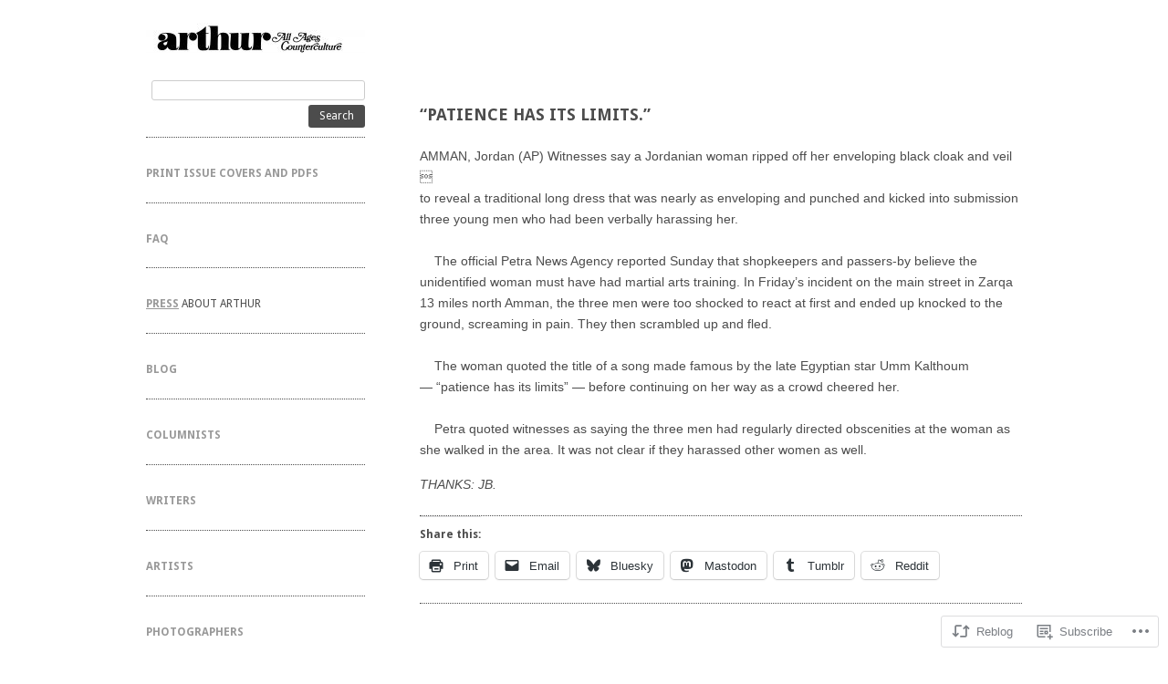

--- FILE ---
content_type: text/html; charset=UTF-8
request_url: https://arthurmag.com/2002/09/23/patiencehas-its-limits/
body_size: 19747
content:
<!DOCTYPE html>
<!--[if IE 8]>
<html id="ie8" lang="en">
<![endif]-->
<!--[if !(IE 8)]><!-->
<html lang="en">
<!--<![endif]-->
<head>
<meta charset="UTF-8" />
<meta name="viewport" content="width=device-width, initial-scale=1.0" />
<!-- Always force latest IE rendering engine (even in intranet) & Chrome Frame -->
<meta http-equiv="X-UA-Compatible" content="IE=edge,chrome=1">
<title>&#8220;PATIENCE HAS ITS LIMITS.&#8221; | Arthur Magazine</title>
<link rel="profile" href="http://gmpg.org/xfn/11" />
<link rel="pingback" href="https://arthurmag.com/xmlrpc.php" />
<!--[if lt IE 9]>
<script src="https://s0.wp.com/wp-content/themes/pub/ari/js/html5.js?m=1331670375i" type="text/javascript"></script>
<![endif]-->

<meta name='robots' content='max-image-preview:large' />

<!-- Async WordPress.com Remote Login -->
<script id="wpcom_remote_login_js">
var wpcom_remote_login_extra_auth = '';
function wpcom_remote_login_remove_dom_node_id( element_id ) {
	var dom_node = document.getElementById( element_id );
	if ( dom_node ) { dom_node.parentNode.removeChild( dom_node ); }
}
function wpcom_remote_login_remove_dom_node_classes( class_name ) {
	var dom_nodes = document.querySelectorAll( '.' + class_name );
	for ( var i = 0; i < dom_nodes.length; i++ ) {
		dom_nodes[ i ].parentNode.removeChild( dom_nodes[ i ] );
	}
}
function wpcom_remote_login_final_cleanup() {
	wpcom_remote_login_remove_dom_node_classes( "wpcom_remote_login_msg" );
	wpcom_remote_login_remove_dom_node_id( "wpcom_remote_login_key" );
	wpcom_remote_login_remove_dom_node_id( "wpcom_remote_login_validate" );
	wpcom_remote_login_remove_dom_node_id( "wpcom_remote_login_js" );
	wpcom_remote_login_remove_dom_node_id( "wpcom_request_access_iframe" );
	wpcom_remote_login_remove_dom_node_id( "wpcom_request_access_styles" );
}

// Watch for messages back from the remote login
window.addEventListener( "message", function( e ) {
	if ( e.origin === "https://r-login.wordpress.com" ) {
		var data = {};
		try {
			data = JSON.parse( e.data );
		} catch( e ) {
			wpcom_remote_login_final_cleanup();
			return;
		}

		if ( data.msg === 'LOGIN' ) {
			// Clean up the login check iframe
			wpcom_remote_login_remove_dom_node_id( "wpcom_remote_login_key" );

			var id_regex = new RegExp( /^[0-9]+$/ );
			var token_regex = new RegExp( /^.*|.*|.*$/ );
			if (
				token_regex.test( data.token )
				&& id_regex.test( data.wpcomid )
			) {
				// We have everything we need to ask for a login
				var script = document.createElement( "script" );
				script.setAttribute( "id", "wpcom_remote_login_validate" );
				script.src = '/remote-login.php?wpcom_remote_login=validate'
					+ '&wpcomid=' + data.wpcomid
					+ '&token=' + encodeURIComponent( data.token )
					+ '&host=' + window.location.protocol
					+ '//' + window.location.hostname
					+ '&postid=309'
					+ '&is_singular=1';
				document.body.appendChild( script );
			}

			return;
		}

		// Safari ITP, not logged in, so redirect
		if ( data.msg === 'LOGIN-REDIRECT' ) {
			window.location = 'https://wordpress.com/log-in?redirect_to=' + window.location.href;
			return;
		}

		// Safari ITP, storage access failed, remove the request
		if ( data.msg === 'LOGIN-REMOVE' ) {
			var css_zap = 'html { -webkit-transition: margin-top 1s; transition: margin-top 1s; } /* 9001 */ html { margin-top: 0 !important; } * html body { margin-top: 0 !important; } @media screen and ( max-width: 782px ) { html { margin-top: 0 !important; } * html body { margin-top: 0 !important; } }';
			var style_zap = document.createElement( 'style' );
			style_zap.type = 'text/css';
			style_zap.appendChild( document.createTextNode( css_zap ) );
			document.body.appendChild( style_zap );

			var e = document.getElementById( 'wpcom_request_access_iframe' );
			e.parentNode.removeChild( e );

			document.cookie = 'wordpress_com_login_access=denied; path=/; max-age=31536000';

			return;
		}

		// Safari ITP
		if ( data.msg === 'REQUEST_ACCESS' ) {
			console.log( 'request access: safari' );

			// Check ITP iframe enable/disable knob
			if ( wpcom_remote_login_extra_auth !== 'safari_itp_iframe' ) {
				return;
			}

			// If we are in a "private window" there is no ITP.
			var private_window = false;
			try {
				var opendb = window.openDatabase( null, null, null, null );
			} catch( e ) {
				private_window = true;
			}

			if ( private_window ) {
				console.log( 'private window' );
				return;
			}

			var iframe = document.createElement( 'iframe' );
			iframe.id = 'wpcom_request_access_iframe';
			iframe.setAttribute( 'scrolling', 'no' );
			iframe.setAttribute( 'sandbox', 'allow-storage-access-by-user-activation allow-scripts allow-same-origin allow-top-navigation-by-user-activation' );
			iframe.src = 'https://r-login.wordpress.com/remote-login.php?wpcom_remote_login=request_access&origin=' + encodeURIComponent( data.origin ) + '&wpcomid=' + encodeURIComponent( data.wpcomid );

			var css = 'html { -webkit-transition: margin-top 1s; transition: margin-top 1s; } /* 9001 */ html { margin-top: 46px !important; } * html body { margin-top: 46px !important; } @media screen and ( max-width: 660px ) { html { margin-top: 71px !important; } * html body { margin-top: 71px !important; } #wpcom_request_access_iframe { display: block; height: 71px !important; } } #wpcom_request_access_iframe { border: 0px; height: 46px; position: fixed; top: 0; left: 0; width: 100%; min-width: 100%; z-index: 99999; background: #23282d; } ';

			var style = document.createElement( 'style' );
			style.type = 'text/css';
			style.id = 'wpcom_request_access_styles';
			style.appendChild( document.createTextNode( css ) );
			document.body.appendChild( style );

			document.body.appendChild( iframe );
		}

		if ( data.msg === 'DONE' ) {
			wpcom_remote_login_final_cleanup();
		}
	}
}, false );

// Inject the remote login iframe after the page has had a chance to load
// more critical resources
window.addEventListener( "DOMContentLoaded", function( e ) {
	var iframe = document.createElement( "iframe" );
	iframe.style.display = "none";
	iframe.setAttribute( "scrolling", "no" );
	iframe.setAttribute( "id", "wpcom_remote_login_key" );
	iframe.src = "https://r-login.wordpress.com/remote-login.php"
		+ "?wpcom_remote_login=key"
		+ "&origin=aHR0cHM6Ly9hcnRodXJtYWcuY29t"
		+ "&wpcomid=39172811"
		+ "&time=" + Math.floor( Date.now() / 1000 );
	document.body.appendChild( iframe );
}, false );
</script>
<link rel='dns-prefetch' href='//s0.wp.com' />
<link rel='dns-prefetch' href='//wordpress.com' />
<link rel='dns-prefetch' href='//fonts-api.wp.com' />
<link rel="alternate" type="application/rss+xml" title="Arthur Magazine &raquo; Feed" href="https://arthurmag.com/feed/" />
<link rel="alternate" type="application/rss+xml" title="Arthur Magazine &raquo; Comments Feed" href="https://arthurmag.com/comments/feed/" />
<link rel="alternate" type="application/rss+xml" title="Arthur Magazine &raquo; &#8220;PATIENCE HAS ITS&nbsp;LIMITS.&#8221; Comments Feed" href="https://arthurmag.com/2002/09/23/patiencehas-its-limits/feed/" />
	<script type="text/javascript">
		/* <![CDATA[ */
		function addLoadEvent(func) {
			var oldonload = window.onload;
			if (typeof window.onload != 'function') {
				window.onload = func;
			} else {
				window.onload = function () {
					oldonload();
					func();
				}
			}
		}
		/* ]]> */
	</script>
	<link crossorigin='anonymous' rel='stylesheet' id='all-css-0-1' href='/_static/??-eJxtzEkKgDAMQNELWYNjcSGeRdog1Q7BpHh9UQRBXD74fDhImRQFo0DIinxeXGRYUWg222PgHCEkmz0y7OhnQasosXxUGuYC/o/ebfh+b135FMZKd02th77t1hMpiDR+&cssminify=yes' type='text/css' media='all' />
<style id='wp-emoji-styles-inline-css'>

	img.wp-smiley, img.emoji {
		display: inline !important;
		border: none !important;
		box-shadow: none !important;
		height: 1em !important;
		width: 1em !important;
		margin: 0 0.07em !important;
		vertical-align: -0.1em !important;
		background: none !important;
		padding: 0 !important;
	}
/*# sourceURL=wp-emoji-styles-inline-css */
</style>
<link crossorigin='anonymous' rel='stylesheet' id='all-css-2-1' href='/wp-content/plugins/gutenberg-core/v22.2.0/build/styles/block-library/style.css?m=1764855221i&cssminify=yes' type='text/css' media='all' />
<style id='wp-block-library-inline-css'>
.has-text-align-justify {
	text-align:justify;
}
.has-text-align-justify{text-align:justify;}

/*# sourceURL=wp-block-library-inline-css */
</style><style id='wp-block-paragraph-inline-css'>
.is-small-text{font-size:.875em}.is-regular-text{font-size:1em}.is-large-text{font-size:2.25em}.is-larger-text{font-size:3em}.has-drop-cap:not(:focus):first-letter{float:left;font-size:8.4em;font-style:normal;font-weight:100;line-height:.68;margin:.05em .1em 0 0;text-transform:uppercase}body.rtl .has-drop-cap:not(:focus):first-letter{float:none;margin-left:.1em}p.has-drop-cap.has-background{overflow:hidden}:root :where(p.has-background){padding:1.25em 2.375em}:where(p.has-text-color:not(.has-link-color)) a{color:inherit}p.has-text-align-left[style*="writing-mode:vertical-lr"],p.has-text-align-right[style*="writing-mode:vertical-rl"]{rotate:180deg}
/*# sourceURL=/wp-content/plugins/gutenberg-core/v22.2.0/build/styles/block-library/paragraph/style.css */
</style>
<style id='global-styles-inline-css'>
:root{--wp--preset--aspect-ratio--square: 1;--wp--preset--aspect-ratio--4-3: 4/3;--wp--preset--aspect-ratio--3-4: 3/4;--wp--preset--aspect-ratio--3-2: 3/2;--wp--preset--aspect-ratio--2-3: 2/3;--wp--preset--aspect-ratio--16-9: 16/9;--wp--preset--aspect-ratio--9-16: 9/16;--wp--preset--color--black: #000000;--wp--preset--color--cyan-bluish-gray: #abb8c3;--wp--preset--color--white: #ffffff;--wp--preset--color--pale-pink: #f78da7;--wp--preset--color--vivid-red: #cf2e2e;--wp--preset--color--luminous-vivid-orange: #ff6900;--wp--preset--color--luminous-vivid-amber: #fcb900;--wp--preset--color--light-green-cyan: #7bdcb5;--wp--preset--color--vivid-green-cyan: #00d084;--wp--preset--color--pale-cyan-blue: #8ed1fc;--wp--preset--color--vivid-cyan-blue: #0693e3;--wp--preset--color--vivid-purple: #9b51e0;--wp--preset--gradient--vivid-cyan-blue-to-vivid-purple: linear-gradient(135deg,rgb(6,147,227) 0%,rgb(155,81,224) 100%);--wp--preset--gradient--light-green-cyan-to-vivid-green-cyan: linear-gradient(135deg,rgb(122,220,180) 0%,rgb(0,208,130) 100%);--wp--preset--gradient--luminous-vivid-amber-to-luminous-vivid-orange: linear-gradient(135deg,rgb(252,185,0) 0%,rgb(255,105,0) 100%);--wp--preset--gradient--luminous-vivid-orange-to-vivid-red: linear-gradient(135deg,rgb(255,105,0) 0%,rgb(207,46,46) 100%);--wp--preset--gradient--very-light-gray-to-cyan-bluish-gray: linear-gradient(135deg,rgb(238,238,238) 0%,rgb(169,184,195) 100%);--wp--preset--gradient--cool-to-warm-spectrum: linear-gradient(135deg,rgb(74,234,220) 0%,rgb(151,120,209) 20%,rgb(207,42,186) 40%,rgb(238,44,130) 60%,rgb(251,105,98) 80%,rgb(254,248,76) 100%);--wp--preset--gradient--blush-light-purple: linear-gradient(135deg,rgb(255,206,236) 0%,rgb(152,150,240) 100%);--wp--preset--gradient--blush-bordeaux: linear-gradient(135deg,rgb(254,205,165) 0%,rgb(254,45,45) 50%,rgb(107,0,62) 100%);--wp--preset--gradient--luminous-dusk: linear-gradient(135deg,rgb(255,203,112) 0%,rgb(199,81,192) 50%,rgb(65,88,208) 100%);--wp--preset--gradient--pale-ocean: linear-gradient(135deg,rgb(255,245,203) 0%,rgb(182,227,212) 50%,rgb(51,167,181) 100%);--wp--preset--gradient--electric-grass: linear-gradient(135deg,rgb(202,248,128) 0%,rgb(113,206,126) 100%);--wp--preset--gradient--midnight: linear-gradient(135deg,rgb(2,3,129) 0%,rgb(40,116,252) 100%);--wp--preset--font-size--small: 13px;--wp--preset--font-size--medium: 20px;--wp--preset--font-size--large: 36px;--wp--preset--font-size--x-large: 42px;--wp--preset--font-family--albert-sans: 'Albert Sans', sans-serif;--wp--preset--font-family--alegreya: Alegreya, serif;--wp--preset--font-family--arvo: Arvo, serif;--wp--preset--font-family--bodoni-moda: 'Bodoni Moda', serif;--wp--preset--font-family--bricolage-grotesque: 'Bricolage Grotesque', sans-serif;--wp--preset--font-family--cabin: Cabin, sans-serif;--wp--preset--font-family--chivo: Chivo, sans-serif;--wp--preset--font-family--commissioner: Commissioner, sans-serif;--wp--preset--font-family--cormorant: Cormorant, serif;--wp--preset--font-family--courier-prime: 'Courier Prime', monospace;--wp--preset--font-family--crimson-pro: 'Crimson Pro', serif;--wp--preset--font-family--dm-mono: 'DM Mono', monospace;--wp--preset--font-family--dm-sans: 'DM Sans', sans-serif;--wp--preset--font-family--dm-serif-display: 'DM Serif Display', serif;--wp--preset--font-family--domine: Domine, serif;--wp--preset--font-family--eb-garamond: 'EB Garamond', serif;--wp--preset--font-family--epilogue: Epilogue, sans-serif;--wp--preset--font-family--fahkwang: Fahkwang, sans-serif;--wp--preset--font-family--figtree: Figtree, sans-serif;--wp--preset--font-family--fira-sans: 'Fira Sans', sans-serif;--wp--preset--font-family--fjalla-one: 'Fjalla One', sans-serif;--wp--preset--font-family--fraunces: Fraunces, serif;--wp--preset--font-family--gabarito: Gabarito, system-ui;--wp--preset--font-family--ibm-plex-mono: 'IBM Plex Mono', monospace;--wp--preset--font-family--ibm-plex-sans: 'IBM Plex Sans', sans-serif;--wp--preset--font-family--ibarra-real-nova: 'Ibarra Real Nova', serif;--wp--preset--font-family--instrument-serif: 'Instrument Serif', serif;--wp--preset--font-family--inter: Inter, sans-serif;--wp--preset--font-family--josefin-sans: 'Josefin Sans', sans-serif;--wp--preset--font-family--jost: Jost, sans-serif;--wp--preset--font-family--libre-baskerville: 'Libre Baskerville', serif;--wp--preset--font-family--libre-franklin: 'Libre Franklin', sans-serif;--wp--preset--font-family--literata: Literata, serif;--wp--preset--font-family--lora: Lora, serif;--wp--preset--font-family--merriweather: Merriweather, serif;--wp--preset--font-family--montserrat: Montserrat, sans-serif;--wp--preset--font-family--newsreader: Newsreader, serif;--wp--preset--font-family--noto-sans-mono: 'Noto Sans Mono', sans-serif;--wp--preset--font-family--nunito: Nunito, sans-serif;--wp--preset--font-family--open-sans: 'Open Sans', sans-serif;--wp--preset--font-family--overpass: Overpass, sans-serif;--wp--preset--font-family--pt-serif: 'PT Serif', serif;--wp--preset--font-family--petrona: Petrona, serif;--wp--preset--font-family--piazzolla: Piazzolla, serif;--wp--preset--font-family--playfair-display: 'Playfair Display', serif;--wp--preset--font-family--plus-jakarta-sans: 'Plus Jakarta Sans', sans-serif;--wp--preset--font-family--poppins: Poppins, sans-serif;--wp--preset--font-family--raleway: Raleway, sans-serif;--wp--preset--font-family--roboto: Roboto, sans-serif;--wp--preset--font-family--roboto-slab: 'Roboto Slab', serif;--wp--preset--font-family--rubik: Rubik, sans-serif;--wp--preset--font-family--rufina: Rufina, serif;--wp--preset--font-family--sora: Sora, sans-serif;--wp--preset--font-family--source-sans-3: 'Source Sans 3', sans-serif;--wp--preset--font-family--source-serif-4: 'Source Serif 4', serif;--wp--preset--font-family--space-mono: 'Space Mono', monospace;--wp--preset--font-family--syne: Syne, sans-serif;--wp--preset--font-family--texturina: Texturina, serif;--wp--preset--font-family--urbanist: Urbanist, sans-serif;--wp--preset--font-family--work-sans: 'Work Sans', sans-serif;--wp--preset--spacing--20: 0.44rem;--wp--preset--spacing--30: 0.67rem;--wp--preset--spacing--40: 1rem;--wp--preset--spacing--50: 1.5rem;--wp--preset--spacing--60: 2.25rem;--wp--preset--spacing--70: 3.38rem;--wp--preset--spacing--80: 5.06rem;--wp--preset--shadow--natural: 6px 6px 9px rgba(0, 0, 0, 0.2);--wp--preset--shadow--deep: 12px 12px 50px rgba(0, 0, 0, 0.4);--wp--preset--shadow--sharp: 6px 6px 0px rgba(0, 0, 0, 0.2);--wp--preset--shadow--outlined: 6px 6px 0px -3px rgb(255, 255, 255), 6px 6px rgb(0, 0, 0);--wp--preset--shadow--crisp: 6px 6px 0px rgb(0, 0, 0);}:where(.is-layout-flex){gap: 0.5em;}:where(.is-layout-grid){gap: 0.5em;}body .is-layout-flex{display: flex;}.is-layout-flex{flex-wrap: wrap;align-items: center;}.is-layout-flex > :is(*, div){margin: 0;}body .is-layout-grid{display: grid;}.is-layout-grid > :is(*, div){margin: 0;}:where(.wp-block-columns.is-layout-flex){gap: 2em;}:where(.wp-block-columns.is-layout-grid){gap: 2em;}:where(.wp-block-post-template.is-layout-flex){gap: 1.25em;}:where(.wp-block-post-template.is-layout-grid){gap: 1.25em;}.has-black-color{color: var(--wp--preset--color--black) !important;}.has-cyan-bluish-gray-color{color: var(--wp--preset--color--cyan-bluish-gray) !important;}.has-white-color{color: var(--wp--preset--color--white) !important;}.has-pale-pink-color{color: var(--wp--preset--color--pale-pink) !important;}.has-vivid-red-color{color: var(--wp--preset--color--vivid-red) !important;}.has-luminous-vivid-orange-color{color: var(--wp--preset--color--luminous-vivid-orange) !important;}.has-luminous-vivid-amber-color{color: var(--wp--preset--color--luminous-vivid-amber) !important;}.has-light-green-cyan-color{color: var(--wp--preset--color--light-green-cyan) !important;}.has-vivid-green-cyan-color{color: var(--wp--preset--color--vivid-green-cyan) !important;}.has-pale-cyan-blue-color{color: var(--wp--preset--color--pale-cyan-blue) !important;}.has-vivid-cyan-blue-color{color: var(--wp--preset--color--vivid-cyan-blue) !important;}.has-vivid-purple-color{color: var(--wp--preset--color--vivid-purple) !important;}.has-black-background-color{background-color: var(--wp--preset--color--black) !important;}.has-cyan-bluish-gray-background-color{background-color: var(--wp--preset--color--cyan-bluish-gray) !important;}.has-white-background-color{background-color: var(--wp--preset--color--white) !important;}.has-pale-pink-background-color{background-color: var(--wp--preset--color--pale-pink) !important;}.has-vivid-red-background-color{background-color: var(--wp--preset--color--vivid-red) !important;}.has-luminous-vivid-orange-background-color{background-color: var(--wp--preset--color--luminous-vivid-orange) !important;}.has-luminous-vivid-amber-background-color{background-color: var(--wp--preset--color--luminous-vivid-amber) !important;}.has-light-green-cyan-background-color{background-color: var(--wp--preset--color--light-green-cyan) !important;}.has-vivid-green-cyan-background-color{background-color: var(--wp--preset--color--vivid-green-cyan) !important;}.has-pale-cyan-blue-background-color{background-color: var(--wp--preset--color--pale-cyan-blue) !important;}.has-vivid-cyan-blue-background-color{background-color: var(--wp--preset--color--vivid-cyan-blue) !important;}.has-vivid-purple-background-color{background-color: var(--wp--preset--color--vivid-purple) !important;}.has-black-border-color{border-color: var(--wp--preset--color--black) !important;}.has-cyan-bluish-gray-border-color{border-color: var(--wp--preset--color--cyan-bluish-gray) !important;}.has-white-border-color{border-color: var(--wp--preset--color--white) !important;}.has-pale-pink-border-color{border-color: var(--wp--preset--color--pale-pink) !important;}.has-vivid-red-border-color{border-color: var(--wp--preset--color--vivid-red) !important;}.has-luminous-vivid-orange-border-color{border-color: var(--wp--preset--color--luminous-vivid-orange) !important;}.has-luminous-vivid-amber-border-color{border-color: var(--wp--preset--color--luminous-vivid-amber) !important;}.has-light-green-cyan-border-color{border-color: var(--wp--preset--color--light-green-cyan) !important;}.has-vivid-green-cyan-border-color{border-color: var(--wp--preset--color--vivid-green-cyan) !important;}.has-pale-cyan-blue-border-color{border-color: var(--wp--preset--color--pale-cyan-blue) !important;}.has-vivid-cyan-blue-border-color{border-color: var(--wp--preset--color--vivid-cyan-blue) !important;}.has-vivid-purple-border-color{border-color: var(--wp--preset--color--vivid-purple) !important;}.has-vivid-cyan-blue-to-vivid-purple-gradient-background{background: var(--wp--preset--gradient--vivid-cyan-blue-to-vivid-purple) !important;}.has-light-green-cyan-to-vivid-green-cyan-gradient-background{background: var(--wp--preset--gradient--light-green-cyan-to-vivid-green-cyan) !important;}.has-luminous-vivid-amber-to-luminous-vivid-orange-gradient-background{background: var(--wp--preset--gradient--luminous-vivid-amber-to-luminous-vivid-orange) !important;}.has-luminous-vivid-orange-to-vivid-red-gradient-background{background: var(--wp--preset--gradient--luminous-vivid-orange-to-vivid-red) !important;}.has-very-light-gray-to-cyan-bluish-gray-gradient-background{background: var(--wp--preset--gradient--very-light-gray-to-cyan-bluish-gray) !important;}.has-cool-to-warm-spectrum-gradient-background{background: var(--wp--preset--gradient--cool-to-warm-spectrum) !important;}.has-blush-light-purple-gradient-background{background: var(--wp--preset--gradient--blush-light-purple) !important;}.has-blush-bordeaux-gradient-background{background: var(--wp--preset--gradient--blush-bordeaux) !important;}.has-luminous-dusk-gradient-background{background: var(--wp--preset--gradient--luminous-dusk) !important;}.has-pale-ocean-gradient-background{background: var(--wp--preset--gradient--pale-ocean) !important;}.has-electric-grass-gradient-background{background: var(--wp--preset--gradient--electric-grass) !important;}.has-midnight-gradient-background{background: var(--wp--preset--gradient--midnight) !important;}.has-small-font-size{font-size: var(--wp--preset--font-size--small) !important;}.has-medium-font-size{font-size: var(--wp--preset--font-size--medium) !important;}.has-large-font-size{font-size: var(--wp--preset--font-size--large) !important;}.has-x-large-font-size{font-size: var(--wp--preset--font-size--x-large) !important;}.has-albert-sans-font-family{font-family: var(--wp--preset--font-family--albert-sans) !important;}.has-alegreya-font-family{font-family: var(--wp--preset--font-family--alegreya) !important;}.has-arvo-font-family{font-family: var(--wp--preset--font-family--arvo) !important;}.has-bodoni-moda-font-family{font-family: var(--wp--preset--font-family--bodoni-moda) !important;}.has-bricolage-grotesque-font-family{font-family: var(--wp--preset--font-family--bricolage-grotesque) !important;}.has-cabin-font-family{font-family: var(--wp--preset--font-family--cabin) !important;}.has-chivo-font-family{font-family: var(--wp--preset--font-family--chivo) !important;}.has-commissioner-font-family{font-family: var(--wp--preset--font-family--commissioner) !important;}.has-cormorant-font-family{font-family: var(--wp--preset--font-family--cormorant) !important;}.has-courier-prime-font-family{font-family: var(--wp--preset--font-family--courier-prime) !important;}.has-crimson-pro-font-family{font-family: var(--wp--preset--font-family--crimson-pro) !important;}.has-dm-mono-font-family{font-family: var(--wp--preset--font-family--dm-mono) !important;}.has-dm-sans-font-family{font-family: var(--wp--preset--font-family--dm-sans) !important;}.has-dm-serif-display-font-family{font-family: var(--wp--preset--font-family--dm-serif-display) !important;}.has-domine-font-family{font-family: var(--wp--preset--font-family--domine) !important;}.has-eb-garamond-font-family{font-family: var(--wp--preset--font-family--eb-garamond) !important;}.has-epilogue-font-family{font-family: var(--wp--preset--font-family--epilogue) !important;}.has-fahkwang-font-family{font-family: var(--wp--preset--font-family--fahkwang) !important;}.has-figtree-font-family{font-family: var(--wp--preset--font-family--figtree) !important;}.has-fira-sans-font-family{font-family: var(--wp--preset--font-family--fira-sans) !important;}.has-fjalla-one-font-family{font-family: var(--wp--preset--font-family--fjalla-one) !important;}.has-fraunces-font-family{font-family: var(--wp--preset--font-family--fraunces) !important;}.has-gabarito-font-family{font-family: var(--wp--preset--font-family--gabarito) !important;}.has-ibm-plex-mono-font-family{font-family: var(--wp--preset--font-family--ibm-plex-mono) !important;}.has-ibm-plex-sans-font-family{font-family: var(--wp--preset--font-family--ibm-plex-sans) !important;}.has-ibarra-real-nova-font-family{font-family: var(--wp--preset--font-family--ibarra-real-nova) !important;}.has-instrument-serif-font-family{font-family: var(--wp--preset--font-family--instrument-serif) !important;}.has-inter-font-family{font-family: var(--wp--preset--font-family--inter) !important;}.has-josefin-sans-font-family{font-family: var(--wp--preset--font-family--josefin-sans) !important;}.has-jost-font-family{font-family: var(--wp--preset--font-family--jost) !important;}.has-libre-baskerville-font-family{font-family: var(--wp--preset--font-family--libre-baskerville) !important;}.has-libre-franklin-font-family{font-family: var(--wp--preset--font-family--libre-franklin) !important;}.has-literata-font-family{font-family: var(--wp--preset--font-family--literata) !important;}.has-lora-font-family{font-family: var(--wp--preset--font-family--lora) !important;}.has-merriweather-font-family{font-family: var(--wp--preset--font-family--merriweather) !important;}.has-montserrat-font-family{font-family: var(--wp--preset--font-family--montserrat) !important;}.has-newsreader-font-family{font-family: var(--wp--preset--font-family--newsreader) !important;}.has-noto-sans-mono-font-family{font-family: var(--wp--preset--font-family--noto-sans-mono) !important;}.has-nunito-font-family{font-family: var(--wp--preset--font-family--nunito) !important;}.has-open-sans-font-family{font-family: var(--wp--preset--font-family--open-sans) !important;}.has-overpass-font-family{font-family: var(--wp--preset--font-family--overpass) !important;}.has-pt-serif-font-family{font-family: var(--wp--preset--font-family--pt-serif) !important;}.has-petrona-font-family{font-family: var(--wp--preset--font-family--petrona) !important;}.has-piazzolla-font-family{font-family: var(--wp--preset--font-family--piazzolla) !important;}.has-playfair-display-font-family{font-family: var(--wp--preset--font-family--playfair-display) !important;}.has-plus-jakarta-sans-font-family{font-family: var(--wp--preset--font-family--plus-jakarta-sans) !important;}.has-poppins-font-family{font-family: var(--wp--preset--font-family--poppins) !important;}.has-raleway-font-family{font-family: var(--wp--preset--font-family--raleway) !important;}.has-roboto-font-family{font-family: var(--wp--preset--font-family--roboto) !important;}.has-roboto-slab-font-family{font-family: var(--wp--preset--font-family--roboto-slab) !important;}.has-rubik-font-family{font-family: var(--wp--preset--font-family--rubik) !important;}.has-rufina-font-family{font-family: var(--wp--preset--font-family--rufina) !important;}.has-sora-font-family{font-family: var(--wp--preset--font-family--sora) !important;}.has-source-sans-3-font-family{font-family: var(--wp--preset--font-family--source-sans-3) !important;}.has-source-serif-4-font-family{font-family: var(--wp--preset--font-family--source-serif-4) !important;}.has-space-mono-font-family{font-family: var(--wp--preset--font-family--space-mono) !important;}.has-syne-font-family{font-family: var(--wp--preset--font-family--syne) !important;}.has-texturina-font-family{font-family: var(--wp--preset--font-family--texturina) !important;}.has-urbanist-font-family{font-family: var(--wp--preset--font-family--urbanist) !important;}.has-work-sans-font-family{font-family: var(--wp--preset--font-family--work-sans) !important;}
/*# sourceURL=global-styles-inline-css */
</style>

<style id='classic-theme-styles-inline-css'>
/*! This file is auto-generated */
.wp-block-button__link{color:#fff;background-color:#32373c;border-radius:9999px;box-shadow:none;text-decoration:none;padding:calc(.667em + 2px) calc(1.333em + 2px);font-size:1.125em}.wp-block-file__button{background:#32373c;color:#fff;text-decoration:none}
/*# sourceURL=/wp-includes/css/classic-themes.min.css */
</style>
<link crossorigin='anonymous' rel='stylesheet' id='all-css-4-1' href='/_static/??-eJx9j90KwjAMhV/ILHQOfy7EZ1m7oHFNV5bW4dvbMZiisJuQHM53DsEpghtCopAw+nzjoOgG6wfXK9aVOVUGlCV6gpGeVYMda1odoOnlqXKqO/wKkgyfrJGKLrFNs0Oo45Y8SbFtYVMsDFgbR1KFMoWzQLoXULfrZI4Gzz2VS3+UBWUMQ+JC67r8ZS5VGLPFdmRc/7zKxRwbczjv97V5vAGgTnVj&cssminify=yes' type='text/css' media='all' />
<link rel='stylesheet' id='ari-droid-sans-css' href='https://fonts-api.wp.com/css?family=Droid+Sans%3A400%2C700&#038;ver=6.9-RC2-61304' media='all' />
<link rel='stylesheet' id='ari-droid-serif-css' href='https://fonts-api.wp.com/css?family=Droid+Serif%3A400%2C700%2C400italic%2C700italic&#038;ver=6.9-RC2-61304' media='all' />
<link crossorigin='anonymous' rel='stylesheet' id='all-css-8-1' href='/_static/??-eJzTLy/QTc7PK0nNK9HPLdUtyClNz8wr1i9KTcrJTwcy0/WTi5G5ekCujj52Temp+bo5+cmJJZn5eSgc3bScxMwikFb7XFtDE1NLExMLc0OTLACohS2q&cssminify=yes' type='text/css' media='all' />
<link crossorigin='anonymous' rel='stylesheet' id='print-css-9-1' href='/wp-content/mu-plugins/global-print/global-print.css?m=1465851035i&cssminify=yes' type='text/css' media='print' />
<style id='jetpack-global-styles-frontend-style-inline-css'>
:root { --font-headings: unset; --font-base: unset; --font-headings-default: -apple-system,BlinkMacSystemFont,"Segoe UI",Roboto,Oxygen-Sans,Ubuntu,Cantarell,"Helvetica Neue",sans-serif; --font-base-default: -apple-system,BlinkMacSystemFont,"Segoe UI",Roboto,Oxygen-Sans,Ubuntu,Cantarell,"Helvetica Neue",sans-serif;}
/*# sourceURL=jetpack-global-styles-frontend-style-inline-css */
</style>
<link crossorigin='anonymous' rel='stylesheet' id='all-css-12-1' href='/_static/??-eJyNjcsKAjEMRX/IGtQZBxfip0hMS9sxTYppGfx7H7gRN+7ugcs5sFRHKi1Ig9Jd5R6zGMyhVaTrh8G6QFHfORhYwlvw6P39PbPENZmt4G/ROQuBKWVkxxrVvuBH1lIoz2waILJekF+HUzlupnG3nQ77YZwfuRJIaQ==&cssminify=yes' type='text/css' media='all' />
<script type="text/javascript" id="jetpack_related-posts-js-extra">
/* <![CDATA[ */
var related_posts_js_options = {"post_heading":"h4"};
//# sourceURL=jetpack_related-posts-js-extra
/* ]]> */
</script>
<script type="text/javascript" id="wpcom-actionbar-placeholder-js-extra">
/* <![CDATA[ */
var actionbardata = {"siteID":"39172811","postID":"309","siteURL":"https://arthurmag.com","xhrURL":"https://arthurmag.com/wp-admin/admin-ajax.php","nonce":"bdae942ed4","isLoggedIn":"","statusMessage":"","subsEmailDefault":"instantly","proxyScriptUrl":"https://s0.wp.com/wp-content/js/wpcom-proxy-request.js?m=1513050504i&amp;ver=20211021","shortlink":"https://wp.me/p2EmDx-4Z","i18n":{"followedText":"New posts from this site will now appear in your \u003Ca href=\"https://wordpress.com/reader\"\u003EReader\u003C/a\u003E","foldBar":"Collapse this bar","unfoldBar":"Expand this bar","shortLinkCopied":"Shortlink copied to clipboard."}};
//# sourceURL=wpcom-actionbar-placeholder-js-extra
/* ]]> */
</script>
<script type="text/javascript" id="jetpack-mu-wpcom-settings-js-before">
/* <![CDATA[ */
var JETPACK_MU_WPCOM_SETTINGS = {"assetsUrl":"https://s0.wp.com/wp-content/mu-plugins/jetpack-mu-wpcom-plugin/sun/jetpack_vendor/automattic/jetpack-mu-wpcom/src/build/"};
//# sourceURL=jetpack-mu-wpcom-settings-js-before
/* ]]> */
</script>
<script crossorigin='anonymous' type='text/javascript'  src='/_static/??-eJx1jcEOwiAQRH9IunJo2ovxU0yFTQPCguyS2r8XE0zqwdNkMi9vYMvKJBIkgVhVDnV1xOBR8mIevQNXgpsjA/fqgoWCYRG0KicW/m1DdDR4PsHB6xsTROWSXvt3a7JQLfJn9M+KZe9xFPyFVHRraacdvsaLnsbxrPU0z/4NC+ROAA=='></script>
<script type="text/javascript" id="rlt-proxy-js-after">
/* <![CDATA[ */
	rltInitialize( {"token":null,"iframeOrigins":["https:\/\/widgets.wp.com"]} );
//# sourceURL=rlt-proxy-js-after
/* ]]> */
</script>
<link rel="EditURI" type="application/rsd+xml" title="RSD" href="https://arthurmagdotcom.wordpress.com/xmlrpc.php?rsd" />
<meta name="generator" content="WordPress.com" />
<link rel="canonical" href="https://arthurmag.com/2002/09/23/patiencehas-its-limits/" />
<link rel='shortlink' href='https://wp.me/p2EmDx-4Z' />
<link rel="alternate" type="application/json+oembed" href="https://public-api.wordpress.com/oembed/?format=json&amp;url=https%3A%2F%2Farthurmag.com%2F2002%2F09%2F23%2Fpatiencehas-its-limits%2F&amp;for=wpcom-auto-discovery" /><link rel="alternate" type="application/xml+oembed" href="https://public-api.wordpress.com/oembed/?format=xml&amp;url=https%3A%2F%2Farthurmag.com%2F2002%2F09%2F23%2Fpatiencehas-its-limits%2F&amp;for=wpcom-auto-discovery" />
<!-- Jetpack Open Graph Tags -->
<meta property="og:type" content="article" />
<meta property="og:title" content="&#8220;PATIENCE HAS ITS LIMITS.&#8221;" />
<meta property="og:url" content="https://arthurmag.com/2002/09/23/patiencehas-its-limits/" />
<meta property="og:description" content="AMMAN, Jordan (AP) Witnesses say a Jordanian woman ripped off her enveloping black cloak and veil to reveal a traditional long dress that was nearly as enveloping and punched and kicked into submi…" />
<meta property="article:published_time" content="2002-09-23T00:00:00+00:00" />
<meta property="article:modified_time" content="2021-09-22T21:28:24+00:00" />
<meta property="og:site_name" content="Arthur Magazine" />
<meta property="og:image" content="https://arthurmag.com/wp-content/uploads/2021/10/red-a_bigger.jpg?w=73" />
<meta property="og:image:width" content="200" />
<meta property="og:image:height" content="200" />
<meta property="og:image:alt" content="" />
<meta property="og:locale" content="en_US" />
<meta property="article:publisher" content="https://www.facebook.com/WordPresscom" />
<meta name="twitter:text:title" content="&#8220;PATIENCE HAS ITS&nbsp;LIMITS.&#8221;" />
<meta name="twitter:image" content="https://arthurmag.com/wp-content/uploads/2021/10/red-a_bigger.jpg?w=73" />
<meta name="twitter:card" content="summary" />

<!-- End Jetpack Open Graph Tags -->
<link rel='openid.server' href='https://arthurmag.com/?openidserver=1' />
<link rel='openid.delegate' href='https://arthurmag.com/' />
<link rel="search" type="application/opensearchdescription+xml" href="https://arthurmag.com/osd.xml" title="Arthur Magazine" />
<link rel="search" type="application/opensearchdescription+xml" href="https://s1.wp.com/opensearch.xml" title="WordPress.com" />
	<style>
		/* First link color */
		a,
		.comment-meta a:hover,
		.entry-meta a:hover,
		.entry-title a:hover,
		.logged-in-as a:hover,
		.main-navigation a:hover,
		.main-navigation li.current_page_item > a,
		.main-navigation li.current_page_ancestor > a,
		.main-navigation li.current-menu-item > a,
		.main-navigation li.current-menu_ancestor > a,
		.post-edit-link:hover,
		.site-footer a:hover,
		.widget a:hover,
		.widget_flickr #flickr_badge_uber_wrapper a:hover {
			color: #ee743e;
		}
		.bypostauthor .avatar,
		button:hover,
		html input[type="button"]:hover,
		input[type="reset"]:hover,
		input[type="submit"]:hover,
		.widget_calendar #wp-calendar tbody td a {
			background: #ee743e;
		}
	</style>
		<style type="text/css">
			.recentcomments a {
				display: inline !important;
				padding: 0 !important;
				margin: 0 !important;
			}

			table.recentcommentsavatartop img.avatar, table.recentcommentsavatarend img.avatar {
				border: 0px;
				margin: 0;
			}

			table.recentcommentsavatartop a, table.recentcommentsavatarend a {
				border: 0px !important;
				background-color: transparent !important;
			}

			td.recentcommentsavatarend, td.recentcommentsavatartop {
				padding: 0px 0px 1px 0px;
				margin: 0px;
			}

			td.recentcommentstextend {
				border: none !important;
				padding: 0px 0px 2px 10px;
			}

			.rtl td.recentcommentstextend {
				padding: 0px 10px 2px 0px;
			}

			td.recentcommentstexttop {
				border: none;
				padding: 0px 0px 0px 10px;
			}

			.rtl td.recentcommentstexttop {
				padding: 0px 10px 0px 0px;
			}
		</style>
		<meta name="description" content="AMMAN, Jordan (AP) Witnesses say a Jordanian woman ripped off her enveloping black cloak and veil to reveal a traditional long dress that was nearly as enveloping and punched and kicked into submission three young men who had been verbally harassing her.    The official Petra News Agency reported Sunday that shopkeepers and passers-by believe the&hellip;" />
	<style type="text/css">
			.site-title,
		.site-description {
			position: absolute !important;
			clip: rect(1px 1px 1px 1px); /* IE6, IE7 */
			clip: rect(1px, 1px, 1px, 1px);
		}
		</style>
	<link rel="icon" href="https://arthurmag.com/wp-content/uploads/2021/10/red-a_bigger.jpg?w=32" sizes="32x32" />
<link rel="icon" href="https://arthurmag.com/wp-content/uploads/2021/10/red-a_bigger.jpg?w=73" sizes="192x192" />
<link rel="apple-touch-icon" href="https://arthurmag.com/wp-content/uploads/2021/10/red-a_bigger.jpg?w=73" />
<meta name="msapplication-TileImage" content="https://arthurmag.com/wp-content/uploads/2021/10/red-a_bigger.jpg?w=73" />
			<link rel="stylesheet" id="custom-css-css" type="text/css" href="https://s0.wp.com/?custom-css=1&#038;csblog=2EmDx&#038;cscache=6&#038;csrev=2" />
			</head>

<body class="wp-singular post-template-default single single-post postid-309 single-format-standard wp-theme-pubari customizer-styles-applied color-light group-blog sidebar-content jetpack-reblog-enabled">
<div id="page" class="hfeed site clear-fix">
	
	<div id="subsidiary">
		<header id="masthead" class="site-header" role="banner">
			<hgroup>
				<h1 class="site-title"><a href="https://arthurmag.com/" title="Arthur Magazine" rel="home">Arthur Magazine</a></h1>
				<h2 class="site-description">All-Ages Counterculture Since 2002</h2>
			</hgroup>
								<a href="https://arthurmag.com/" title="Arthur Magazine" rel="home" class="header-image-link">
						<img src="https://arthurmag.com/wp-content/uploads/2021/10/cropped-arthur_aacc.jpg" width="240" height="33" alt="" />
					</a>
					</header><!-- #masthead .site-header -->
		

	<div id="secondary" class="widget-area" role="complementary">
				<aside id="search-2" class="widget widget_search"><form role="search" method="get" id="searchform" class="searchform" action="https://arthurmag.com/">
				<div>
					<label class="screen-reader-text" for="s">Search for:</label>
					<input type="text" value="" name="s" id="s" />
					<input type="submit" id="searchsubmit" value="Search" />
				</div>
			</form></aside><aside id="block-32" class="widget widget_block widget_text">
<p><a href="https://arthurmag.com/read-the-magazine-in-pdf-format/"><strong>PRINT ISSUE COVERS AND  PDFS</strong></a></p>
</aside><aside id="block-29" class="widget widget_block widget_text">
<p><strong><a href="https://arthurmag.com/faq-2/">FAQ</a></strong></p>
</aside><aside id="block-27" class="widget widget_block widget_text">
<p><strong><a href="https://arthurmag.com/recent-press-about-arthur/"><u>PRESS</u></a> </strong>ABOUT ARTHUR</p>
</aside><aside id="block-30" class="widget widget_block widget_text">
<p><strong><a href="https://arthurmag.com/">BLOG</a></strong></p>
</aside><aside id="block-9" class="widget widget_block widget_text">
<p><a href="https://arthurmag.com/columns/"><strong>COLUMNISTS</strong></a></p>
</aside><aside id="block-12" class="widget widget_block widget_text">
<p><a href="https://arthurmag.com/writers/"><strong>WRITERS</strong></a></p>
</aside><aside id="block-16" class="widget widget_block widget_text">
<p><a href="https://arthurmag.com/artists/"><strong>ARTISTS</strong></a></p>
</aside><aside id="block-17" class="widget widget_block widget_text">
<p><strong><a href="https://arthurmag.com/photographers/">PHOTOGRAPHERS</a> </strong></p>
</aside><aside id="archives-2" class="widget widget_archive"><h1 class="widget-title">ARTHUR BLOG ARCHIVES</h1>		<label class="screen-reader-text" for="archives-dropdown-2">ARTHUR BLOG ARCHIVES</label>
		<select id="archives-dropdown-2" name="archive-dropdown">
			
			<option value="">Select Month</option>
				<option value='https://arthurmag.com/2025/09/'> September 2025 </option>
	<option value='https://arthurmag.com/2025/06/'> June 2025 </option>
	<option value='https://arthurmag.com/2024/02/'> February 2024 </option>
	<option value='https://arthurmag.com/2022/04/'> April 2022 </option>
	<option value='https://arthurmag.com/2022/01/'> January 2022 </option>
	<option value='https://arthurmag.com/2021/12/'> December 2021 </option>
	<option value='https://arthurmag.com/2021/10/'> October 2021 </option>
	<option value='https://arthurmag.com/2021/09/'> September 2021 </option>
	<option value='https://arthurmag.com/2021/07/'> July 2021 </option>
	<option value='https://arthurmag.com/2014/03/'> March 2014 </option>
	<option value='https://arthurmag.com/2014/02/'> February 2014 </option>
	<option value='https://arthurmag.com/2014/01/'> January 2014 </option>
	<option value='https://arthurmag.com/2013/12/'> December 2013 </option>
	<option value='https://arthurmag.com/2013/11/'> November 2013 </option>
	<option value='https://arthurmag.com/2013/10/'> October 2013 </option>
	<option value='https://arthurmag.com/2013/09/'> September 2013 </option>
	<option value='https://arthurmag.com/2013/08/'> August 2013 </option>
	<option value='https://arthurmag.com/2013/07/'> July 2013 </option>
	<option value='https://arthurmag.com/2013/06/'> June 2013 </option>
	<option value='https://arthurmag.com/2013/05/'> May 2013 </option>
	<option value='https://arthurmag.com/2013/04/'> April 2013 </option>
	<option value='https://arthurmag.com/2013/03/'> March 2013 </option>
	<option value='https://arthurmag.com/2013/02/'> February 2013 </option>
	<option value='https://arthurmag.com/2013/01/'> January 2013 </option>
	<option value='https://arthurmag.com/2012/12/'> December 2012 </option>
	<option value='https://arthurmag.com/2012/11/'> November 2012 </option>
	<option value='https://arthurmag.com/2012/10/'> October 2012 </option>
	<option value='https://arthurmag.com/2012/09/'> September 2012 </option>
	<option value='https://arthurmag.com/2012/08/'> August 2012 </option>
	<option value='https://arthurmag.com/2011/11/'> November 2011 </option>
	<option value='https://arthurmag.com/2011/04/'> April 2011 </option>
	<option value='https://arthurmag.com/2011/03/'> March 2011 </option>
	<option value='https://arthurmag.com/2011/02/'> February 2011 </option>
	<option value='https://arthurmag.com/2011/01/'> January 2011 </option>
	<option value='https://arthurmag.com/2010/12/'> December 2010 </option>
	<option value='https://arthurmag.com/2010/11/'> November 2010 </option>
	<option value='https://arthurmag.com/2010/10/'> October 2010 </option>
	<option value='https://arthurmag.com/2010/09/'> September 2010 </option>
	<option value='https://arthurmag.com/2010/08/'> August 2010 </option>
	<option value='https://arthurmag.com/2010/07/'> July 2010 </option>
	<option value='https://arthurmag.com/2010/06/'> June 2010 </option>
	<option value='https://arthurmag.com/2010/05/'> May 2010 </option>
	<option value='https://arthurmag.com/2010/04/'> April 2010 </option>
	<option value='https://arthurmag.com/2010/03/'> March 2010 </option>
	<option value='https://arthurmag.com/2010/02/'> February 2010 </option>
	<option value='https://arthurmag.com/2010/01/'> January 2010 </option>
	<option value='https://arthurmag.com/2009/12/'> December 2009 </option>
	<option value='https://arthurmag.com/2009/11/'> November 2009 </option>
	<option value='https://arthurmag.com/2009/10/'> October 2009 </option>
	<option value='https://arthurmag.com/2009/09/'> September 2009 </option>
	<option value='https://arthurmag.com/2009/08/'> August 2009 </option>
	<option value='https://arthurmag.com/2009/07/'> July 2009 </option>
	<option value='https://arthurmag.com/2009/06/'> June 2009 </option>
	<option value='https://arthurmag.com/2009/05/'> May 2009 </option>
	<option value='https://arthurmag.com/2009/04/'> April 2009 </option>
	<option value='https://arthurmag.com/2009/03/'> March 2009 </option>
	<option value='https://arthurmag.com/2009/02/'> February 2009 </option>
	<option value='https://arthurmag.com/2009/01/'> January 2009 </option>
	<option value='https://arthurmag.com/2008/12/'> December 2008 </option>
	<option value='https://arthurmag.com/2008/11/'> November 2008 </option>
	<option value='https://arthurmag.com/2008/10/'> October 2008 </option>
	<option value='https://arthurmag.com/2008/09/'> September 2008 </option>
	<option value='https://arthurmag.com/2008/08/'> August 2008 </option>
	<option value='https://arthurmag.com/2008/07/'> July 2008 </option>
	<option value='https://arthurmag.com/2008/06/'> June 2008 </option>
	<option value='https://arthurmag.com/2008/05/'> May 2008 </option>
	<option value='https://arthurmag.com/2008/04/'> April 2008 </option>
	<option value='https://arthurmag.com/2008/03/'> March 2008 </option>
	<option value='https://arthurmag.com/2008/02/'> February 2008 </option>
	<option value='https://arthurmag.com/2008/01/'> January 2008 </option>
	<option value='https://arthurmag.com/2007/12/'> December 2007 </option>
	<option value='https://arthurmag.com/2007/11/'> November 2007 </option>
	<option value='https://arthurmag.com/2007/10/'> October 2007 </option>
	<option value='https://arthurmag.com/2007/09/'> September 2007 </option>
	<option value='https://arthurmag.com/2007/08/'> August 2007 </option>
	<option value='https://arthurmag.com/2007/07/'> July 2007 </option>
	<option value='https://arthurmag.com/2007/06/'> June 2007 </option>
	<option value='https://arthurmag.com/2007/05/'> May 2007 </option>
	<option value='https://arthurmag.com/2007/04/'> April 2007 </option>
	<option value='https://arthurmag.com/2007/03/'> March 2007 </option>
	<option value='https://arthurmag.com/2007/02/'> February 2007 </option>
	<option value='https://arthurmag.com/2007/01/'> January 2007 </option>
	<option value='https://arthurmag.com/2006/12/'> December 2006 </option>
	<option value='https://arthurmag.com/2006/11/'> November 2006 </option>
	<option value='https://arthurmag.com/2006/10/'> October 2006 </option>
	<option value='https://arthurmag.com/2006/09/'> September 2006 </option>
	<option value='https://arthurmag.com/2006/08/'> August 2006 </option>
	<option value='https://arthurmag.com/2006/07/'> July 2006 </option>
	<option value='https://arthurmag.com/2006/06/'> June 2006 </option>
	<option value='https://arthurmag.com/2006/05/'> May 2006 </option>
	<option value='https://arthurmag.com/2006/04/'> April 2006 </option>
	<option value='https://arthurmag.com/2006/03/'> March 2006 </option>
	<option value='https://arthurmag.com/2006/02/'> February 2006 </option>
	<option value='https://arthurmag.com/2006/01/'> January 2006 </option>
	<option value='https://arthurmag.com/2005/12/'> December 2005 </option>
	<option value='https://arthurmag.com/2005/11/'> November 2005 </option>
	<option value='https://arthurmag.com/2005/10/'> October 2005 </option>
	<option value='https://arthurmag.com/2005/09/'> September 2005 </option>
	<option value='https://arthurmag.com/2005/08/'> August 2005 </option>
	<option value='https://arthurmag.com/2005/07/'> July 2005 </option>
	<option value='https://arthurmag.com/2005/06/'> June 2005 </option>
	<option value='https://arthurmag.com/2005/05/'> May 2005 </option>
	<option value='https://arthurmag.com/2005/04/'> April 2005 </option>
	<option value='https://arthurmag.com/2005/03/'> March 2005 </option>
	<option value='https://arthurmag.com/2005/02/'> February 2005 </option>
	<option value='https://arthurmag.com/2005/01/'> January 2005 </option>
	<option value='https://arthurmag.com/2004/12/'> December 2004 </option>
	<option value='https://arthurmag.com/2004/11/'> November 2004 </option>
	<option value='https://arthurmag.com/2004/10/'> October 2004 </option>
	<option value='https://arthurmag.com/2004/09/'> September 2004 </option>
	<option value='https://arthurmag.com/2004/08/'> August 2004 </option>
	<option value='https://arthurmag.com/2004/07/'> July 2004 </option>
	<option value='https://arthurmag.com/2004/06/'> June 2004 </option>
	<option value='https://arthurmag.com/2004/05/'> May 2004 </option>
	<option value='https://arthurmag.com/2004/04/'> April 2004 </option>
	<option value='https://arthurmag.com/2004/03/'> March 2004 </option>
	<option value='https://arthurmag.com/2004/02/'> February 2004 </option>
	<option value='https://arthurmag.com/2004/01/'> January 2004 </option>
	<option value='https://arthurmag.com/2003/01/'> January 2003 </option>
	<option value='https://arthurmag.com/2002/12/'> December 2002 </option>
	<option value='https://arthurmag.com/2002/11/'> November 2002 </option>
	<option value='https://arthurmag.com/2002/10/'> October 2002 </option>
	<option value='https://arthurmag.com/2002/09/'> September 2002 </option>
	<option value='https://arthurmag.com/2002/08/'> August 2002 </option>
	<option value='https://arthurmag.com/2002/07/'> July 2002 </option>
	<option value='https://arthurmag.com/2002/06/'> June 2002 </option>
	<option value='https://arthurmag.com/2002/05/'> May 2002 </option>
	<option value='https://arthurmag.com/2002/04/'> April 2002 </option>
	<option value='https://arthurmag.com/2002/03/'> March 2002 </option>
	<option value='https://arthurmag.com/2002/02/'> February 2002 </option>
	<option value='https://arthurmag.com/2002/01/'> January 2002 </option>

		</select>

			<script type="text/javascript">
/* <![CDATA[ */

( ( dropdownId ) => {
	const dropdown = document.getElementById( dropdownId );
	function onSelectChange() {
		setTimeout( () => {
			if ( 'escape' === dropdown.dataset.lastkey ) {
				return;
			}
			if ( dropdown.value ) {
				document.location.href = dropdown.value;
			}
		}, 250 );
	}
	function onKeyUp( event ) {
		if ( 'Escape' === event.key ) {
			dropdown.dataset.lastkey = 'escape';
		} else {
			delete dropdown.dataset.lastkey;
		}
	}
	function onClick() {
		delete dropdown.dataset.lastkey;
	}
	dropdown.addEventListener( 'keyup', onKeyUp );
	dropdown.addEventListener( 'click', onClick );
	dropdown.addEventListener( 'change', onSelectChange );
})( "archives-dropdown-2" );

//# sourceURL=WP_Widget_Archives%3A%3Awidget
/* ]]> */
</script>
</aside>	</div><!-- #secondary .widget-area -->
	</div>

	<div id="main" class="clear-fix">
		<div id="primary" class="site-content">
			<div id="content" role="main">

			
				
<article id="post-309" class="clear-fix post-309 post type-post status-publish format-standard hentry category-uncategorized">
	
	<header class="entry-header">
					<h1 class="entry-title">&#8220;PATIENCE HAS ITS&nbsp;LIMITS.&#8221;</h1>
			</header><!-- .entry-header -->

		<div class="entry-content">
		
<p><span style="font-family:Arial, Helvetica;"><span>AMMAN, Jordan (AP) Witnesses say a Jordanian woman ripped off her enveloping black cloak and veil <br>to reveal a traditional long dress that was nearly as enveloping and punched and kicked into submission three young men who had been verbally harassing her.</span></span><br><br><span style="font-family:Arial, Helvetica;"><span>    The official Petra News Agency reported Sunday that shopkeepers and passers-by believe the unidentified woman must have had martial arts training. In Friday&#8217;s incident on the main street in Zarqa 13 miles north Amman, the three men were too shocked to react at first and ended up knocked to the ground, screaming in pain. They then scrambled up and fled.</span></span><br><br><span style="font-family:Arial, Helvetica;"><span>    The woman quoted the title of a song made famous by the late Egyptian star Umm Kalthoum<br>— &#8220;patience has its limits&#8221; — before continuing on her way as a crowd cheered her.</span></span><br><br><span style="font-family:Arial, Helvetica;"><span>    Petra quoted witnesses as saying the three men had regularly directed obscenities at the woman as she walked in the area. It was not clear if they harassed other women as well.</span></span></p>



<p><i><span style="font-family:Arial, Helvetica;"><span>THANKS: JB.</span></span></i></p>
<div id="jp-post-flair" class="sharedaddy sd-like-enabled sd-sharing-enabled"><div class="sharedaddy sd-sharing-enabled"><div class="robots-nocontent sd-block sd-social sd-social-icon-text sd-sharing"><h3 class="sd-title">Share this:</h3><div class="sd-content"><ul><li class="share-print"><a rel="nofollow noopener noreferrer"
				data-shared="sharing-print-309"
				class="share-print sd-button share-icon"
				href="https://arthurmag.com/2002/09/23/patiencehas-its-limits/#print?share=print"
				target="_blank"
				aria-labelledby="sharing-print-309"
				>
				<span id="sharing-print-309" hidden>Click to print (Opens in new window)</span>
				<span>Print</span>
			</a></li><li class="share-email"><a rel="nofollow noopener noreferrer"
				data-shared="sharing-email-309"
				class="share-email sd-button share-icon"
				href="mailto:?subject=%5BShared%20Post%5D%20%22PATIENCE%20HAS%20ITS%20LIMITS.%22&#038;body=https%3A%2F%2Farthurmag.com%2F2002%2F09%2F23%2Fpatiencehas-its-limits%2F&#038;share=email"
				target="_blank"
				aria-labelledby="sharing-email-309"
				data-email-share-error-title="Do you have email set up?" data-email-share-error-text="If you&#039;re having problems sharing via email, you might not have email set up for your browser. You may need to create a new email yourself." data-email-share-nonce="c742863da0" data-email-share-track-url="https://arthurmag.com/2002/09/23/patiencehas-its-limits/?share=email">
				<span id="sharing-email-309" hidden>Click to email a link to a friend (Opens in new window)</span>
				<span>Email</span>
			</a></li><li class="share-bluesky"><a rel="nofollow noopener noreferrer"
				data-shared="sharing-bluesky-309"
				class="share-bluesky sd-button share-icon"
				href="https://arthurmag.com/2002/09/23/patiencehas-its-limits/?share=bluesky"
				target="_blank"
				aria-labelledby="sharing-bluesky-309"
				>
				<span id="sharing-bluesky-309" hidden>Click to share on Bluesky (Opens in new window)</span>
				<span>Bluesky</span>
			</a></li><li class="share-mastodon"><a rel="nofollow noopener noreferrer"
				data-shared="sharing-mastodon-309"
				class="share-mastodon sd-button share-icon"
				href="https://arthurmag.com/2002/09/23/patiencehas-its-limits/?share=mastodon"
				target="_blank"
				aria-labelledby="sharing-mastodon-309"
				>
				<span id="sharing-mastodon-309" hidden>Click to share on Mastodon (Opens in new window)</span>
				<span>Mastodon</span>
			</a></li><li class="share-tumblr"><a rel="nofollow noopener noreferrer"
				data-shared="sharing-tumblr-309"
				class="share-tumblr sd-button share-icon"
				href="https://arthurmag.com/2002/09/23/patiencehas-its-limits/?share=tumblr"
				target="_blank"
				aria-labelledby="sharing-tumblr-309"
				>
				<span id="sharing-tumblr-309" hidden>Click to share on Tumblr (Opens in new window)</span>
				<span>Tumblr</span>
			</a></li><li class="share-reddit"><a rel="nofollow noopener noreferrer"
				data-shared="sharing-reddit-309"
				class="share-reddit sd-button share-icon"
				href="https://arthurmag.com/2002/09/23/patiencehas-its-limits/?share=reddit"
				target="_blank"
				aria-labelledby="sharing-reddit-309"
				>
				<span id="sharing-reddit-309" hidden>Click to share on Reddit (Opens in new window)</span>
				<span>Reddit</span>
			</a></li><li class="share-end"></li></ul></div></div></div><div class='sharedaddy sd-block sd-like jetpack-likes-widget-wrapper jetpack-likes-widget-unloaded' id='like-post-wrapper-39172811-309-69639359b3d24' data-src='//widgets.wp.com/likes/index.html?ver=20260111#blog_id=39172811&amp;post_id=309&amp;origin=arthurmagdotcom.wordpress.com&amp;obj_id=39172811-309-69639359b3d24&amp;domain=arthurmag.com' data-name='like-post-frame-39172811-309-69639359b3d24' data-title='Like or Reblog'><div class='likes-widget-placeholder post-likes-widget-placeholder' style='height: 55px;'><span class='button'><span>Like</span></span> <span class='loading'>Loading...</span></div><span class='sd-text-color'></span><a class='sd-link-color'></a></div>
<div id='jp-relatedposts' class='jp-relatedposts' >
	<h3 class="jp-relatedposts-headline"><em>Related</em></h3>
</div></div>			</div><!-- .entry-content -->
	
	<footer class="entry-meta">
					<span class="posted-on">
				<span class="post-date"><a href="https://arthurmag.com/2002/09/23/patiencehas-its-limits/" title="12:00 am" rel="bookmark"><time class="entry-date" datetime="2002-09-23T00:00:00-07:00" pubdate>September 23, 2002</time></a></span><span class="byline"> by <span class="author vcard"><a class="url fn n" href="https://arthurmag.com/author/jaywbabcock/" title="View all posts by Jay Babcock" rel="author">Jay Babcock</a></span></span>			</span>
						<span class="cat-links">
				Categories: <a href="https://arthurmag.com/category/uncategorized/" rel="category tag">Uncategorized</a>			</span>
			
			
		
		
		
				<div id="author-info" class="clear-fix">
			<div id="author-avatar">
				<img referrerpolicy="no-referrer" alt='Unknown&#039;s avatar' src='https://1.gravatar.com/avatar/7e9c647a94900fac36c11aed58a087757622db59add8249b49cebe5c7fb6cc8f?s=50&#038;d=identicon&#038;r=G' srcset='https://1.gravatar.com/avatar/7e9c647a94900fac36c11aed58a087757622db59add8249b49cebe5c7fb6cc8f?s=50&#038;d=identicon&#038;r=G 1x, https://1.gravatar.com/avatar/7e9c647a94900fac36c11aed58a087757622db59add8249b49cebe5c7fb6cc8f?s=75&#038;d=identicon&#038;r=G 1.5x, https://1.gravatar.com/avatar/7e9c647a94900fac36c11aed58a087757622db59add8249b49cebe5c7fb6cc8f?s=100&#038;d=identicon&#038;r=G 2x, https://1.gravatar.com/avatar/7e9c647a94900fac36c11aed58a087757622db59add8249b49cebe5c7fb6cc8f?s=150&#038;d=identicon&#038;r=G 3x, https://1.gravatar.com/avatar/7e9c647a94900fac36c11aed58a087757622db59add8249b49cebe5c7fb6cc8f?s=200&#038;d=identicon&#038;r=G 4x' class='avatar avatar-50' height='50' width='50' loading='lazy' decoding='async' />			</div><!-- #author-avatar -->
			<div id="author-description">
				<h2>About Jay Babcock</h2>
				I am an independent writer and editor based in Tucson, Arizona. I publish LANDLINE at jaybabcock.substack.com  
Previously: I co-founded and edited Arthur Magazine (2002-2008, 2012-13) and curated the three Arthur music festival events (Arthurfest, ArthurBall, and Arthur Nights) (2005-6). Prior to that I was a district office staffer for Congressman Henry A. Waxman, a DJ at Silver Lake pirate radio station KBLT, a copy editor at Larry Flynt Publications, an editor at Mean magazine, and a freelance journalist contributing work to LAWeekly, Mojo, Los Angeles Times, Washington Post, Vibe, Rap Pages, Grand Royal and many other print and online outlets. An extended piece I wrote on Fela Kuti was selected for the Da Capo Best Music Writing 2000 anthology. In 2006, I was somehow listed in the Music section of Los Angeles Magazine's annual "Power" issue. In 2007-8, I produced a blog called "Nature Trumps," about the L.A. River. From 2010 to 2021, I lived in rural wilderness in Joshua Tree, Ca.				<div id="author-link">
					<a href="https://arthurmag.com/author/jaywbabcock/" rel="author">
						View all posts by Jay Babcock <span class="meta-nav">&rarr;</span>					</a>
				</div><!-- #author-link	-->
			</div><!-- #author-description -->
		</div><!-- #entry-author-info -->
			</footer><!-- #entry-meta -->
</article><!-- #post-309 -->

					<nav role="navigation" id="nav-below" class="site-navigation post-navigation">
		<h1 class="assistive-text">Post navigation</h1>

	
		<div class="nav-previous"><a href="https://arthurmag.com/2002/09/22/davidrees-still-1-u-s-satirist/" rel="prev"><span class="meta-nav">&larr;</span> DAVID REES, STILL #1 U.S.&nbsp;SATIRIST.</a></div>		<div class="nav-next"><a href="https://arthurmag.com/2002/09/25/zenand-axial-symmetry-skeletons-of-stimulus-shapes/" rel="next">Zen and axial-symmetry skeletons of stimulus&nbsp;shapes <span class="meta-nav">&rarr;</span></a></div>
	
	</nav><!-- #nav-below -->
	
				
			
			</div><!-- #content -->
		</div><!-- #primary .site-content -->




	</div><!-- #main -->

	<footer id="colophon" class="site-footer" role="contentinfo">
		<div class="site-info">
						<a href="https://wordpress.com/?ref=footer_blog" rel="nofollow">Blog at WordPress.com.</a>
			
					</div><!-- .site-info -->
	</footer><!-- .site-footer .site-footer -->
</div><!-- #page .hfeed .site -->

<!--  -->
<script type="speculationrules">
{"prefetch":[{"source":"document","where":{"and":[{"href_matches":"/*"},{"not":{"href_matches":["/wp-*.php","/wp-admin/*","/files/*","/wp-content/*","/wp-content/plugins/*","/wp-content/themes/pub/ari/*","/*\\?(.+)"]}},{"not":{"selector_matches":"a[rel~=\"nofollow\"]"}},{"not":{"selector_matches":".no-prefetch, .no-prefetch a"}}]},"eagerness":"conservative"}]}
</script>
<script type="text/javascript" src="//0.gravatar.com/js/hovercards/hovercards.min.js?ver=202602924dcd77a86c6f1d3698ec27fc5da92b28585ddad3ee636c0397cf312193b2a1" id="grofiles-cards-js"></script>
<script type="text/javascript" id="wpgroho-js-extra">
/* <![CDATA[ */
var WPGroHo = {"my_hash":""};
//# sourceURL=wpgroho-js-extra
/* ]]> */
</script>
<script crossorigin='anonymous' type='text/javascript'  src='/wp-content/mu-plugins/gravatar-hovercards/wpgroho.js?m=1610363240i'></script>

	<script>
		// Initialize and attach hovercards to all gravatars
		( function() {
			function init() {
				if ( typeof Gravatar === 'undefined' ) {
					return;
				}

				if ( typeof Gravatar.init !== 'function' ) {
					return;
				}

				Gravatar.profile_cb = function ( hash, id ) {
					WPGroHo.syncProfileData( hash, id );
				};

				Gravatar.my_hash = WPGroHo.my_hash;
				Gravatar.init(
					'body',
					'#wp-admin-bar-my-account',
					{
						i18n: {
							'Edit your profile →': 'Edit your profile →',
							'View profile →': 'View profile →',
							'Contact': 'Contact',
							'Send money': 'Send money',
							'Sorry, we are unable to load this Gravatar profile.': 'Sorry, we are unable to load this Gravatar profile.',
							'Gravatar not found.': 'Gravatar not found.',
							'Too Many Requests.': 'Too Many Requests.',
							'Internal Server Error.': 'Internal Server Error.',
							'Is this you?': 'Is this you?',
							'Claim your free profile.': 'Claim your free profile.',
							'Email': 'Email',
							'Home Phone': 'Home Phone',
							'Work Phone': 'Work Phone',
							'Cell Phone': 'Cell Phone',
							'Contact Form': 'Contact Form',
							'Calendar': 'Calendar',
						},
					}
				);
			}

			if ( document.readyState !== 'loading' ) {
				init();
			} else {
				document.addEventListener( 'DOMContentLoaded', init );
			}
		} )();
	</script>

		<div style="display:none">
	<div class="grofile-hash-map-e2500bfe4ba311aef949abda05078f46">
	</div>
	</div>
		<div id="actionbar" dir="ltr" style="display: none;"
			class="actnbr-pub-ari actnbr-has-follow actnbr-has-actions">
		<ul>
								<li class="actnbr-btn actnbr-hidden">
						<a class="actnbr-action actnbr-actn-reblog" href="">
							<svg class="gridicon gridicons-reblog" height="20" width="20" xmlns="http://www.w3.org/2000/svg" viewBox="0 0 24 24"><g><path d="M22.086 9.914L20 7.828V18c0 1.105-.895 2-2 2h-7v-2h7V7.828l-2.086 2.086L14.5 8.5 19 4l4.5 4.5-1.414 1.414zM6 16.172V6h7V4H6c-1.105 0-2 .895-2 2v10.172l-2.086-2.086L.5 15.5 5 20l4.5-4.5-1.414-1.414L6 16.172z"/></g></svg><span>Reblog</span>
						</a>
					</li>
									<li class="actnbr-btn actnbr-hidden">
								<a class="actnbr-action actnbr-actn-follow " href="">
			<svg class="gridicon" height="20" width="20" xmlns="http://www.w3.org/2000/svg" viewBox="0 0 20 20"><path clip-rule="evenodd" d="m4 4.5h12v6.5h1.5v-6.5-1.5h-1.5-12-1.5v1.5 10.5c0 1.1046.89543 2 2 2h7v-1.5h-7c-.27614 0-.5-.2239-.5-.5zm10.5 2h-9v1.5h9zm-5 3h-4v1.5h4zm3.5 1.5h-1v1h1zm-1-1.5h-1.5v1.5 1 1.5h1.5 1 1.5v-1.5-1-1.5h-1.5zm-2.5 2.5h-4v1.5h4zm6.5 1.25h1.5v2.25h2.25v1.5h-2.25v2.25h-1.5v-2.25h-2.25v-1.5h2.25z"  fill-rule="evenodd"></path></svg>
			<span>Subscribe</span>
		</a>
		<a class="actnbr-action actnbr-actn-following  no-display" href="">
			<svg class="gridicon" height="20" width="20" xmlns="http://www.w3.org/2000/svg" viewBox="0 0 20 20"><path fill-rule="evenodd" clip-rule="evenodd" d="M16 4.5H4V15C4 15.2761 4.22386 15.5 4.5 15.5H11.5V17H4.5C3.39543 17 2.5 16.1046 2.5 15V4.5V3H4H16H17.5V4.5V12.5H16V4.5ZM5.5 6.5H14.5V8H5.5V6.5ZM5.5 9.5H9.5V11H5.5V9.5ZM12 11H13V12H12V11ZM10.5 9.5H12H13H14.5V11V12V13.5H13H12H10.5V12V11V9.5ZM5.5 12H9.5V13.5H5.5V12Z" fill="#008A20"></path><path class="following-icon-tick" d="M13.5 16L15.5 18L19 14.5" stroke="#008A20" stroke-width="1.5"></path></svg>
			<span>Subscribed</span>
		</a>
							<div class="actnbr-popover tip tip-top-left actnbr-notice" id="follow-bubble">
							<div class="tip-arrow"></div>
							<div class="tip-inner actnbr-follow-bubble">
															<ul>
											<li class="actnbr-sitename">
			<a href="https://arthurmag.com">
				<img loading='lazy' alt='' src='https://arthurmag.com/wp-content/uploads/2021/10/red-a_bigger.jpg?w=50' srcset='https://arthurmag.com/wp-content/uploads/2021/10/red-a_bigger.jpg?w=50 1x, https://arthurmag.com/wp-content/uploads/2021/10/red-a_bigger.jpg?w=73 1.5x, https://arthurmag.com/wp-content/uploads/2021/10/red-a_bigger.jpg?w=73 2x, https://arthurmag.com/wp-content/uploads/2021/10/red-a_bigger.jpg?w=73 3x, https://arthurmag.com/wp-content/uploads/2021/10/red-a_bigger.jpg?w=73 4x' class='avatar avatar-50' height='50' width='50' />				Arthur Magazine			</a>
		</li>
										<div class="actnbr-message no-display"></div>
									<form method="post" action="https://subscribe.wordpress.com" accept-charset="utf-8" style="display: none;">
																						<div class="actnbr-follow-count">Join 390 other subscribers</div>
																					<div>
										<input type="email" name="email" placeholder="Enter your email address" class="actnbr-email-field" aria-label="Enter your email address" />
										</div>
										<input type="hidden" name="action" value="subscribe" />
										<input type="hidden" name="blog_id" value="39172811" />
										<input type="hidden" name="source" value="https://arthurmag.com/2002/09/23/patiencehas-its-limits/" />
										<input type="hidden" name="sub-type" value="actionbar-follow" />
										<input type="hidden" id="_wpnonce" name="_wpnonce" value="3850f2390a" />										<div class="actnbr-button-wrap">
											<button type="submit" value="Sign me up">
												Sign me up											</button>
										</div>
									</form>
									<li class="actnbr-login-nudge">
										<div>
											Already have a WordPress.com account? <a href="https://wordpress.com/log-in?redirect_to=https%3A%2F%2Fr-login.wordpress.com%2Fremote-login.php%3Faction%3Dlink%26back%3Dhttps%253A%252F%252Farthurmag.com%252F2002%252F09%252F23%252Fpatiencehas-its-limits%252F">Log in now.</a>										</div>
									</li>
								</ul>
															</div>
						</div>
					</li>
							<li class="actnbr-ellipsis actnbr-hidden">
				<svg class="gridicon gridicons-ellipsis" height="24" width="24" xmlns="http://www.w3.org/2000/svg" viewBox="0 0 24 24"><g><path d="M7 12c0 1.104-.896 2-2 2s-2-.896-2-2 .896-2 2-2 2 .896 2 2zm12-2c-1.104 0-2 .896-2 2s.896 2 2 2 2-.896 2-2-.896-2-2-2zm-7 0c-1.104 0-2 .896-2 2s.896 2 2 2 2-.896 2-2-.896-2-2-2z"/></g></svg>				<div class="actnbr-popover tip tip-top-left actnbr-more">
					<div class="tip-arrow"></div>
					<div class="tip-inner">
						<ul>
								<li class="actnbr-sitename">
			<a href="https://arthurmag.com">
				<img loading='lazy' alt='' src='https://arthurmag.com/wp-content/uploads/2021/10/red-a_bigger.jpg?w=50' srcset='https://arthurmag.com/wp-content/uploads/2021/10/red-a_bigger.jpg?w=50 1x, https://arthurmag.com/wp-content/uploads/2021/10/red-a_bigger.jpg?w=73 1.5x, https://arthurmag.com/wp-content/uploads/2021/10/red-a_bigger.jpg?w=73 2x, https://arthurmag.com/wp-content/uploads/2021/10/red-a_bigger.jpg?w=73 3x, https://arthurmag.com/wp-content/uploads/2021/10/red-a_bigger.jpg?w=73 4x' class='avatar avatar-50' height='50' width='50' />				Arthur Magazine			</a>
		</li>
								<li class="actnbr-folded-follow">
										<a class="actnbr-action actnbr-actn-follow " href="">
			<svg class="gridicon" height="20" width="20" xmlns="http://www.w3.org/2000/svg" viewBox="0 0 20 20"><path clip-rule="evenodd" d="m4 4.5h12v6.5h1.5v-6.5-1.5h-1.5-12-1.5v1.5 10.5c0 1.1046.89543 2 2 2h7v-1.5h-7c-.27614 0-.5-.2239-.5-.5zm10.5 2h-9v1.5h9zm-5 3h-4v1.5h4zm3.5 1.5h-1v1h1zm-1-1.5h-1.5v1.5 1 1.5h1.5 1 1.5v-1.5-1-1.5h-1.5zm-2.5 2.5h-4v1.5h4zm6.5 1.25h1.5v2.25h2.25v1.5h-2.25v2.25h-1.5v-2.25h-2.25v-1.5h2.25z"  fill-rule="evenodd"></path></svg>
			<span>Subscribe</span>
		</a>
		<a class="actnbr-action actnbr-actn-following  no-display" href="">
			<svg class="gridicon" height="20" width="20" xmlns="http://www.w3.org/2000/svg" viewBox="0 0 20 20"><path fill-rule="evenodd" clip-rule="evenodd" d="M16 4.5H4V15C4 15.2761 4.22386 15.5 4.5 15.5H11.5V17H4.5C3.39543 17 2.5 16.1046 2.5 15V4.5V3H4H16H17.5V4.5V12.5H16V4.5ZM5.5 6.5H14.5V8H5.5V6.5ZM5.5 9.5H9.5V11H5.5V9.5ZM12 11H13V12H12V11ZM10.5 9.5H12H13H14.5V11V12V13.5H13H12H10.5V12V11V9.5ZM5.5 12H9.5V13.5H5.5V12Z" fill="#008A20"></path><path class="following-icon-tick" d="M13.5 16L15.5 18L19 14.5" stroke="#008A20" stroke-width="1.5"></path></svg>
			<span>Subscribed</span>
		</a>
								</li>
														<li class="actnbr-signup"><a href="https://wordpress.com/start/">Sign up</a></li>
							<li class="actnbr-login"><a href="https://wordpress.com/log-in?redirect_to=https%3A%2F%2Fr-login.wordpress.com%2Fremote-login.php%3Faction%3Dlink%26back%3Dhttps%253A%252F%252Farthurmag.com%252F2002%252F09%252F23%252Fpatiencehas-its-limits%252F">Log in</a></li>
																<li class="actnbr-shortlink">
										<a href="https://wp.me/p2EmDx-4Z">
											<span class="actnbr-shortlink__text">Copy shortlink</span>
											<span class="actnbr-shortlink__icon"><svg class="gridicon gridicons-checkmark" height="16" width="16" xmlns="http://www.w3.org/2000/svg" viewBox="0 0 24 24"><g><path d="M9 19.414l-6.707-6.707 1.414-1.414L9 16.586 20.293 5.293l1.414 1.414"/></g></svg></span>
										</a>
									</li>
																<li class="flb-report">
									<a href="https://wordpress.com/abuse/?report_url=https://arthurmag.com/2002/09/23/patiencehas-its-limits/" target="_blank" rel="noopener noreferrer">
										Report this content									</a>
								</li>
															<li class="actnbr-reader">
									<a href="https://wordpress.com/reader/blogs/39172811/posts/309">
										View post in Reader									</a>
								</li>
															<li class="actnbr-subs">
									<a href="https://subscribe.wordpress.com/">Manage subscriptions</a>
								</li>
																<li class="actnbr-fold"><a href="">Collapse this bar</a></li>
														</ul>
					</div>
				</div>
			</li>
		</ul>
	</div>
	
<script>
window.addEventListener( "DOMContentLoaded", function( event ) {
	var link = document.createElement( "link" );
	link.href = "/wp-content/mu-plugins/actionbar/actionbar.css?v=20250116";
	link.type = "text/css";
	link.rel = "stylesheet";
	document.head.appendChild( link );

	var script = document.createElement( "script" );
	script.src = "/wp-content/mu-plugins/actionbar/actionbar.js?v=20250204";
	document.body.appendChild( script );
} );
</script>

	
	<script type="text/javascript">
		(function () {
			var wpcom_reblog = {
				source: 'toolbar',

				toggle_reblog_box_flair: function (obj_id, post_id) {

					// Go to site selector. This will redirect to their blog if they only have one.
					const postEndpoint = `https://wordpress.com/post`;

					// Ideally we would use the permalink here, but fortunately this will be replaced with the 
					// post permalink in the editor.
					const originalURL = `${ document.location.href }?page_id=${ post_id }`; 
					
					const url =
						postEndpoint +
						'?url=' +
						encodeURIComponent( originalURL ) +
						'&is_post_share=true' +
						'&v=5';

					const redirect = function () {
						if (
							! window.open( url, '_blank' )
						) {
							location.href = url;
						}
					};

					if ( /Firefox/.test( navigator.userAgent ) ) {
						setTimeout( redirect, 0 );
					} else {
						redirect();
					}
				},
			};

			window.wpcom_reblog = wpcom_reblog;
		})();
	</script>
<script type="text/javascript" id="comment-like-js-extra">
/* <![CDATA[ */
var comment_like_text = {"loading":"Loading...","swipeUrl":"https://s0.wp.com/wp-content/mu-plugins/comment-likes/js/lib/swipe.js?m=1382645497i&amp;ver=20131008"};
//# sourceURL=comment-like-js-extra
/* ]]> */
</script>
<script type="text/javascript" id="sharing-js-js-extra">
/* <![CDATA[ */
var sharing_js_options = {"lang":"en","counts":"1","is_stats_active":"1"};
//# sourceURL=sharing-js-js-extra
/* ]]> */
</script>
<script crossorigin='anonymous' type='text/javascript'  src='/_static/??-eJx9jUsOgzAMRC/U4LJAsKl6lCokFjjEJiWxUG/f9LNCVXfj0Xse2JNxqxSUAqwmRZ1IMkRaMMNdUXG24iNuTcgn+A27lblW5iOFQ3EUy4xcsaQj2I1eeGYbo6mG/hkJWJJ1y/eGrAI3EgejUvSQZ7uht94/3pFkapikvrvype277ty2/TCEJwGhWBQ='></script>
<script type="text/javascript" id="sharing-js-js-after">
/* <![CDATA[ */
var windowOpen;
			( function () {
				function matches( el, sel ) {
					return !! (
						el.matches && el.matches( sel ) ||
						el.msMatchesSelector && el.msMatchesSelector( sel )
					);
				}

				document.body.addEventListener( 'click', function ( event ) {
					if ( ! event.target ) {
						return;
					}

					var el;
					if ( matches( event.target, 'a.share-bluesky' ) ) {
						el = event.target;
					} else if ( event.target.parentNode && matches( event.target.parentNode, 'a.share-bluesky' ) ) {
						el = event.target.parentNode;
					}

					if ( el ) {
						event.preventDefault();

						// If there's another sharing window open, close it.
						if ( typeof windowOpen !== 'undefined' ) {
							windowOpen.close();
						}
						windowOpen = window.open( el.getAttribute( 'href' ), 'wpcombluesky', 'menubar=1,resizable=1,width=600,height=400' );
						return false;
					}
				} );
			} )();
var windowOpen;
			( function () {
				function matches( el, sel ) {
					return !! (
						el.matches && el.matches( sel ) ||
						el.msMatchesSelector && el.msMatchesSelector( sel )
					);
				}

				document.body.addEventListener( 'click', function ( event ) {
					if ( ! event.target ) {
						return;
					}

					var el;
					if ( matches( event.target, 'a.share-mastodon' ) ) {
						el = event.target;
					} else if ( event.target.parentNode && matches( event.target.parentNode, 'a.share-mastodon' ) ) {
						el = event.target.parentNode;
					}

					if ( el ) {
						event.preventDefault();

						// If there's another sharing window open, close it.
						if ( typeof windowOpen !== 'undefined' ) {
							windowOpen.close();
						}
						windowOpen = window.open( el.getAttribute( 'href' ), 'wpcommastodon', 'menubar=1,resizable=1,width=460,height=400' );
						return false;
					}
				} );
			} )();
var windowOpen;
			( function () {
				function matches( el, sel ) {
					return !! (
						el.matches && el.matches( sel ) ||
						el.msMatchesSelector && el.msMatchesSelector( sel )
					);
				}

				document.body.addEventListener( 'click', function ( event ) {
					if ( ! event.target ) {
						return;
					}

					var el;
					if ( matches( event.target, 'a.share-tumblr' ) ) {
						el = event.target;
					} else if ( event.target.parentNode && matches( event.target.parentNode, 'a.share-tumblr' ) ) {
						el = event.target.parentNode;
					}

					if ( el ) {
						event.preventDefault();

						// If there's another sharing window open, close it.
						if ( typeof windowOpen !== 'undefined' ) {
							windowOpen.close();
						}
						windowOpen = window.open( el.getAttribute( 'href' ), 'wpcomtumblr', 'menubar=1,resizable=1,width=450,height=450' );
						return false;
					}
				} );
			} )();
//# sourceURL=sharing-js-js-after
/* ]]> */
</script>
<script id="wp-emoji-settings" type="application/json">
{"baseUrl":"https://s0.wp.com/wp-content/mu-plugins/wpcom-smileys/twemoji/2/72x72/","ext":".png","svgUrl":"https://s0.wp.com/wp-content/mu-plugins/wpcom-smileys/twemoji/2/svg/","svgExt":".svg","source":{"concatemoji":"/wp-includes/js/wp-emoji-release.min.js?m=1764078722i&ver=6.9-RC2-61304"}}
</script>
<script type="module">
/* <![CDATA[ */
/*! This file is auto-generated */
const a=JSON.parse(document.getElementById("wp-emoji-settings").textContent),o=(window._wpemojiSettings=a,"wpEmojiSettingsSupports"),s=["flag","emoji"];function i(e){try{var t={supportTests:e,timestamp:(new Date).valueOf()};sessionStorage.setItem(o,JSON.stringify(t))}catch(e){}}function c(e,t,n){e.clearRect(0,0,e.canvas.width,e.canvas.height),e.fillText(t,0,0);t=new Uint32Array(e.getImageData(0,0,e.canvas.width,e.canvas.height).data);e.clearRect(0,0,e.canvas.width,e.canvas.height),e.fillText(n,0,0);const a=new Uint32Array(e.getImageData(0,0,e.canvas.width,e.canvas.height).data);return t.every((e,t)=>e===a[t])}function p(e,t){e.clearRect(0,0,e.canvas.width,e.canvas.height),e.fillText(t,0,0);var n=e.getImageData(16,16,1,1);for(let e=0;e<n.data.length;e++)if(0!==n.data[e])return!1;return!0}function u(e,t,n,a){switch(t){case"flag":return n(e,"\ud83c\udff3\ufe0f\u200d\u26a7\ufe0f","\ud83c\udff3\ufe0f\u200b\u26a7\ufe0f")?!1:!n(e,"\ud83c\udde8\ud83c\uddf6","\ud83c\udde8\u200b\ud83c\uddf6")&&!n(e,"\ud83c\udff4\udb40\udc67\udb40\udc62\udb40\udc65\udb40\udc6e\udb40\udc67\udb40\udc7f","\ud83c\udff4\u200b\udb40\udc67\u200b\udb40\udc62\u200b\udb40\udc65\u200b\udb40\udc6e\u200b\udb40\udc67\u200b\udb40\udc7f");case"emoji":return!a(e,"\ud83e\u1fac8")}return!1}function f(e,t,n,a){let r;const o=(r="undefined"!=typeof WorkerGlobalScope&&self instanceof WorkerGlobalScope?new OffscreenCanvas(300,150):document.createElement("canvas")).getContext("2d",{willReadFrequently:!0}),s=(o.textBaseline="top",o.font="600 32px Arial",{});return e.forEach(e=>{s[e]=t(o,e,n,a)}),s}function r(e){var t=document.createElement("script");t.src=e,t.defer=!0,document.head.appendChild(t)}a.supports={everything:!0,everythingExceptFlag:!0},new Promise(t=>{let n=function(){try{var e=JSON.parse(sessionStorage.getItem(o));if("object"==typeof e&&"number"==typeof e.timestamp&&(new Date).valueOf()<e.timestamp+604800&&"object"==typeof e.supportTests)return e.supportTests}catch(e){}return null}();if(!n){if("undefined"!=typeof Worker&&"undefined"!=typeof OffscreenCanvas&&"undefined"!=typeof URL&&URL.createObjectURL&&"undefined"!=typeof Blob)try{var e="postMessage("+f.toString()+"("+[JSON.stringify(s),u.toString(),c.toString(),p.toString()].join(",")+"));",a=new Blob([e],{type:"text/javascript"});const r=new Worker(URL.createObjectURL(a),{name:"wpTestEmojiSupports"});return void(r.onmessage=e=>{i(n=e.data),r.terminate(),t(n)})}catch(e){}i(n=f(s,u,c,p))}t(n)}).then(e=>{for(const n in e)a.supports[n]=e[n],a.supports.everything=a.supports.everything&&a.supports[n],"flag"!==n&&(a.supports.everythingExceptFlag=a.supports.everythingExceptFlag&&a.supports[n]);var t;a.supports.everythingExceptFlag=a.supports.everythingExceptFlag&&!a.supports.flag,a.supports.everything||((t=a.source||{}).concatemoji?r(t.concatemoji):t.wpemoji&&t.twemoji&&(r(t.twemoji),r(t.wpemoji)))});
//# sourceURL=/wp-includes/js/wp-emoji-loader.min.js
/* ]]> */
</script>
	<iframe src='https://widgets.wp.com/likes/master.html?ver=20260111#ver=20260111' scrolling='no' id='likes-master' name='likes-master' style='display:none;'></iframe>
	<div id='likes-other-gravatars' role="dialog" aria-hidden="true" tabindex="-1"><div class="likes-text"><span>%d</span></div><ul class="wpl-avatars sd-like-gravatars"></ul></div>
	<script src="//stats.wp.com/w.js?68" defer></script> <script type="text/javascript">
_tkq = window._tkq || [];
_stq = window._stq || [];
_tkq.push(['storeContext', {'blog_id':'39172811','blog_tz':'-7','user_lang':'en','blog_lang':'en','user_id':'0'}]);
		// Prevent sending pageview tracking from WP-Admin pages.
		_stq.push(['view', {'blog':'39172811','v':'wpcom','tz':'-7','user_id':'0','post':'309','subd':'arthurmagdotcom'}]);
		_stq.push(['extra', {'crypt':'[base64]'}]);
_stq.push([ 'clickTrackerInit', '39172811', '309' ]);
</script>
<noscript><img src="https://pixel.wp.com/b.gif?v=noscript" style="height:1px;width:1px;overflow:hidden;position:absolute;bottom:1px;" alt="" /></noscript>
<meta id="bilmur" property="bilmur:data" content="" data-provider="wordpress.com" data-service="simple" data-site-tz="America/Phoenix" data-custom-props="{&quot;enq_jquery&quot;:&quot;1&quot;,&quot;logged_in&quot;:&quot;0&quot;,&quot;wptheme&quot;:&quot;pub\/ari&quot;,&quot;wptheme_is_block&quot;:&quot;0&quot;}"  >
		<script defer src="/wp-content/js/bilmur.min.js?i=17&amp;m=202602"></script> 	
</body>
</html>